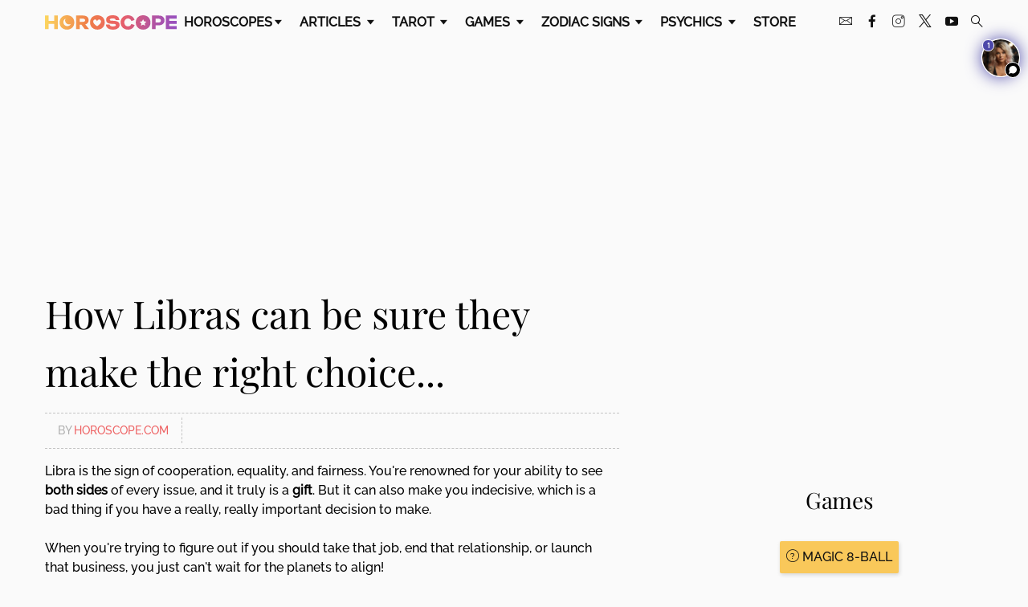

--- FILE ---
content_type: application/javascript; charset=utf-8
request_url: https://widgets.outbrain.com/admiral/admiral-script-A-64EF967830B7B358ED6133EA-2.js
body_size: 381
content:
!(function(M,_name){M[_name]=M[_name]||function F(){(F.q=F.q||[]).push(arguments)},M[_name].v=M[_name].v||2,M[_name].s="3";})(window,decodeURI(decodeURI('%256%31dm%2569r%256%31%256c')));!(function(M,F,o,K){o=M.createElement(F),M=M.getElementsByTagName(F)[0],o.async=1,o.src="https://soothingglade.com/j/lcm8uj/jsbish.main.js",(K=0)&&K(o),M.parentNode.insertBefore(o,M)})(document,"script");;
!(function(M,F,o,K,T){function d(K,T){try{d=M.localStorage,(K=JSON.parse(d[decodeURI(decodeURI('%67%65%25%37%34%49tem'))](o)).lgk||[])&&(T=M[F].pubads())&&K.forEach((function(M){M&&M[0]&&T.setTargeting(M[0],M[1]||"")}))}catch(J){}var d}try{(T=M[F]=M[F]||{}).cmd=T.cmd||[],typeof T.pubads===K?d():typeof T.cmd.unshift===K?T.cmd.unshift(d):T.cmd.push(d)}catch(J){}})(window,decodeURI(decodeURI('%67%25%36%66%6f%67le%2574%256%31%67')),"_a"+decodeURI(decodeURI("%2551%2553%302%254%65%25%345%2556G%254f%25%35%34Y%2533%4f%44%4dw%25%351%256a%25%36%34%25%343%254d%7aU%253%34%52%2555%51%25%33%32%254%64%25%35%34%4d%25%37%61R%55%25%34%35%74%254d%256%37")),"function");;
;

--- FILE ---
content_type: text/plain; charset=utf-8
request_url: https://tag.bounceexchange.com/2162/i.js
body_size: 4612
content:
(function() { function bxBootstrap() {
	var re = /bot|crawl|slurp|spider|mediapartners|headlesschrome|snap-prefetch|remotasks|woorank|uptime\.com|facebookexternalhit|facebookcatalog/i;
	if (re.test(navigator.userAgent) || navigator.userAgent == '') {
		return;
	}

	if (!(window.bouncex&&bouncex.website)) {
		var pushedData = [];
		var pushedClientEvents = [];
		if(window.bouncex && bouncex.push && bouncex.length){
			pushedData = bouncex;
		}
		if (window.bouncex && bouncex.clientEvents && bouncex.clientEvents.length) {
           pushedClientEvents = bouncex.clientEvents;
        }
		window.bouncex = {};
		bouncex.pushedData = pushedData;
		bouncex.pushedClientEvents = pushedClientEvents;
		bouncex.website = {"id":2162,"name":"Horoscope Inc. | Horoscope","cookie_name":"bounceClientVisit2162","domain":"horoscope.com","ct":"fp_local_storage","ally":0,"ei":1,"tcjs":"","cjs":"/* https://www.wrike.com/open.htm?id=120958849 */\nbouncex.failCampaignTypeOnImpression = function(impressedCampaignId, campaignTypeToFail){\n    var campaigns = window.bouncex && window.bouncex.campaigns;\n    for (var campaignId in campaigns) {\n        if (campaignId != impressedCampaignId && campaigns[campaignId].type == campaignTypeToFail) {\n            bouncex.campaigns[campaignId].failed = true;\n        }\n    }\n};\n\n// (function() {\n//     // SSM 08/16/18 0:20:14 PM  https://www.wrike.com/open.htm?id=262056569\n//     if (bouncex.website.gbi_enabled) {\n//         clearInterval(bouncex.testInterval);\n//         bouncex.testInterval = setInterval(function(){\n            \n//             if (bouncex.vars.pbb_response === false) {\n//                 if (window.bxgraph && bxgraph.IDs && bxgraph.IDs.deviceID) {\n                    \n//                     clearInterval(bouncex.testInterval);\n                    \n//                     jQuery.ajax({\n//                       url: \"https://pbb.bouncex.net/bxid/\" + bxgraph.IDs.deviceID,\n//                       data: {\"website\":'+bouncex.website.id+'},\n//                       success: function(e) {\n//                         var elig = bouncex.parseJSON(e, {eligibility:\"\"}).eligibility || \"not\";\n//                         bouncex.setVarAndReload('pbb_response', elig);\n//                       }\n//                     });\n//                 }\n//             } else {\n//                 clearInterval(bouncex.testInterval);\n//             }\n//         }, 200);\n        \n//     } else {\n//         bouncex.setVarAndReload('pbb_response', 'not');\n//     }\n// })();\n\n/* https://www.wrike.com/open.htm?id=955597128 */\n!function(){\n    var geq=window.geq=window.geq||[];\n    if (geq.initialize) {\n        return;\n    }\n    if (geq.invoked) {\n        if (window.console && console.error) {\n            console.error(\"GE snippet included twice.\");\n        }\n        return;\n    }\n    geq.invoked = true;\n    geq.methods = [\"page\", \"suppress\", \"trackOrder\", \"identify\", \"addToCart\", \"callBack\"];\n    geq.factory = function(method) {\n        return function() {\n            var args = Array.prototype.slice.call(arguments);\n            args.unshift(method);\n            geq.push(args);\n            return geq;\n        };\n    };\n    for (var i = 0; i < geq.methods.length; i++) {\n        var key = geq.methods[i];\n        geq[key] = geq.factory(key);\n    }\n    geq.load = function(key) {\n        var script = document.createElement(\"script\");script.type = \"text/javascript\";\n        script.async = true;\n        if (location.href.includes(\"vge=true\")) {\n            script.src = \"https://s3-us-west-2.amazonaws.com/jsstore/a/\" + key + \"/ge.js?v=\" + Math.random();\n        } else {\n            script.src = \"https://s3-us-west-2.amazonaws.com/jsstore/a/\" + key + \"/ge.js\";\n        }\n        var first = document.getElementsByTagName(\"script\")[0];\n        first.parentNode.insertBefore(script, first);\n    };\n    geq.SNIPPET_VERSION = \"1.6.0\";\n    geq.load(\"JKRHV9Q\");\n}();\n\nbouncex.infoStore = {\n    sessionStorageIdentifier: 'bxInfoStore',\n    set: function(data) {\n        var hashedData = bouncex.lz.compressToURI(JSON.stringify(data));\n        try {\n            sessionStorage.setItem(this.sessionStorageIdentifier, hashedData);\n        } catch(e) {\n            bouncex.err('session storage failure');\n        }\n    },\n \n    get: function() {\n        var info = sessionStorage.getItem(this.sessionStorageIdentifier);\n        return info ? JSON.parse(bouncex.lz.decompressFromURI(info)) : '';\n    },\n \n    infoIsStored: function() {\n        return !!sessionStorage.getItem(this.sessionStorageIdentifier);\n    },\n     \n    populateFields: function(fields) {\n        if (!this.infoIsStored()) return;\n         \n        var data = this.get();\n        for (var field in fields) {\n            if (fields.hasOwnProperty(field)) {\n                fields[field].val(data[field]);\n            }\n        }\n    }\n};\n\n/*  */\n/* enable.feature.USE_GPP_COMPLIANCE */\n/* enable.feature.UID2 */\n/* enable.feature.TCF_ENABLE_NEW_PURPOSE_LIST */","force_https":false,"waypoints":false,"content_width":0,"gai":"","swids":"","sd":0,"ljq":"auto","campaign_id":0,"is_preview":false,"aco":{"first_party_limit":"3500","local_storage":"1"},"cmp":{"gdpr":1,"gmp":0,"whitelist_check":0},"burls":[],"ple":false,"fbe":false,"ffs":"PRESTRUCTURE_OPT_IN,\nINTENT_IQ_INTEGRATION","mas":1,"map":1,"gar":true,"ete":0,"ettm":true,"etjs":"","dge":true,"bxidLoadFirst":false,"pie":true,"cme":true,"gbi_enabled":1,"bpush":false,"pt":{"DailyHoroscope":{"testmode":false,"val":[[{"activation":"current_page_url","prop":"contains","prop2":"","prop3":"","val":"/horoscope-general-daily-today"}]]},"article":{"testmode":false,"val":[[{"activation":"js","prop":"","prop2":"","prop3":"","val":"document.querySelectorAll('meta[content=\"article\"]').length > 0 || document.querySelectorAll('main h1').length > 0;"},{"activation":"current_page_url","prop":"contains","prop2":"","prop3":"","val":"tarot-card-meaning"},{"activation":"current_page_url","prop":"contains","prop2":"","prop3":"","val":"star-ratings"},{"activation":"current_page_url","prop":"contains","prop2":"","prop3":"","val":"zodiac-signs"}]]},"category":{"testmode":false,"val":[[{"activation":"js","prop":"","prop2":"","prop3":"","val":"document.querySelectorAll('main[class*=\"grid\"], main [class*=\"grid\"]').length > 0;"}],[{"activation":"current_page_url","prop":"not_contains","prop2":"","prop3":"","val":"/horoscopes/"}],[{"activation":"current_page_url","prop":"not_contains","prop2":"","prop3":"","val":"/games/"}]]},"home":{"testmode":false,"val":[[{"activation":"js","prop":"","prop2":"","prop3":"","val":"['/','/us/index.aspx'].indexOf(window.location.pathname) > -1 ;"}],[{"activation":"current_page_url","prop":"not_contains","prop2":"","prop3":"","val":"sites."}],[{"activation":"current_page_url","prop":"not_contains","prop2":"","prop3":"","val":"stage."}]]},"horoscopes":{"testmode":false,"val":[[{"activation":"js","prop":"","prop2":"","prop3":"","val":"window.location.pathname.indexOf('/horoscopes/') > -1;"}],[{"activation":"current_page_url","prop":"not_contains","prop2":"","prop3":"","val":"horoscope-general-daily-today"}]]},"search":{"testmode":false,"val":[[{"activation":"js","prop":"","prop2":"","prop3":"","val":"window.location.pathname.indexOf(\"/search\") > -1;"}]]}},"els":{"Encore":"footer","Endcap":"section.center-btns:last, .grid.grid-2:has(.module-star-ratings)","Endcap_dupe":".more-reading.text-center, .tbl-read-more-box","Masthead":".top-slot","encore_dupe":" .module-qotd","floating_masthead":".top-slot","infeed":".module-qotd","infeed_dupe":"#listingsWidgetFrame, .article-content > p + p:not(p:has(strong:contains(\"Related Articles\")) ~ p), .article-content > p + .bxc + p:not(p:has(strong:contains(\"Related Articles\")) ~ p)"},"vars":[{"name":"ad_visible","polling":"all","persist":"no","page_types":[],"testmode":false,"default":"false","code":"jQuery('ins[data-vignette-loaded]').is(':visible');","trigger":""},{"name":"pbb_response","polling":"none","persist":"visit","page_types":[],"testmode":true,"default":"false","code":"null;","trigger":"pageload"},{"name":"backfill_deployment","polling":"all","persist":"no","page_types":[],"testmode":false,"default":0,"code":"bouncex.gbi2 ? bouncex.gbi2.getFailedDeployments().join(',') : '';","trigger":"pageload"},{"name":"page_type","polling":"none","persist":"no","page_types":[],"testmode":false,"default":"false","code":"bouncex.website.pts;","trigger":"pageload"},{"name":"submitted_daily","polling":"all","persist":"permanent","page_types":[],"testmode":false,"default":"false","code":"null;","trigger":"pageload"},{"name":"submitted_weekly","polling":"all","persist":"permanent","page_types":[],"testmode":true,"default":"false","code":"null;","trigger":"pageload"},{"name":"submitted_monthly","polling":"all","persist":"permanent","page_types":[],"testmode":true,"default":"false","code":"null;","trigger":"pageload"},{"name":"submitted_love","polling":"all","persist":"permanent","page_types":[],"testmode":false,"default":"false","code":"null;","trigger":"pageload"},{"name":"submitted_tarot","polling":"all","persist":"permanent","page_types":[],"testmode":false,"default":"false","code":"null;","trigger":"pageload"},{"name":"article_name","polling":"none","persist":"no","page_types":["article"],"testmode":false,"default":"false","code":"jQuery('h1').text().trim();","trigger":"pageload"},{"name":"zodiac_sign","polling":"none","persist":"no","page_types":[],"testmode":false,"default":"false","code":"(function() {\n    var signsArray = ['Aries', 'Taurus', 'Gemini', 'Cancer', 'Leo', 'Virgo', 'Libra', 'Scorpio', 'Sagittarius', 'Capricorn', 'Aquarius', 'Pisces'],\n        text = (jQuery('meta[property=\"og:title\"]').attr('content') || '').toLowerCase();\n        if (text) {\n            for (var i = 0; i < signsArray.length; i++) {\n                var sign = signsArray[i].toLowerCase();\n                if (text.indexOf(sign) > -1) {\n                    return signsArray[i];\n                }\n            }\n        }\n     return false;\n}());","trigger":"pageload"},{"name":"ecap_seen_visit","polling":"none","persist":"visit","page_types":[],"testmode":false,"default":"false","code":"null;","trigger":"pageload"},{"name":"corner_tab_seen","polling":"none","persist":"no","page_types":[],"testmode":false,"default":"false","code":"null;","trigger":"pageload"},{"name":"product_title","polling":"none","persist":"no","page_types":["article"],"testmode":false,"default":"false","code":"jQuery('.product-name[data-title=\"Product\"] > a').first().text();","trigger":"pageload"}],"dgu":"pixel.cdnwidget.com","dgp":false,"ba":{"enabled":0,"fbte":0},"biu":"assets.bounceexchange.com","bau":"api.bounceexchange.com","beu":"events.bouncex.net","ibx":{"tjs":"","cjs":"","miw":0,"mibcx":0,"te":0,"cart_rep":{"get":"","set":""},"ulpj":null,"cus":"","miw_exclude":"","enabled":0},"etjson":null,"osre":false,"osru":"osr.bounceexchange.com/v1/osr/items","checkDfp":false,"gamNetwork":"","spa":0,"spatm":1,"preinit_cjs":"","crs":{"integrations":null,"pageCount":null},"mat":0,"math":0,"cpnu":"coupons.bounceexchange.com","dfpcms":0,"sms":{"optm":"","eventSharing":false,"shqId":"","enabled":0},"pde":true,"fmc":["AW","AI","AG","AR","BS","BB","BZ","BM","BO","BQ","BR","CA","KY","CL","CO","CR","CU","CW","DM","DO","EC","SV","GF","GL","GD","GT","GP","HT","HN","JM","MQ","MX","MS","NI","PA","PY","PE","PR","PM","MF","BL","KN","LC","VC","SX","SR","TT","US","UM","UY","VE","VG","VI"],"fme":true,"fmx":"","uid2":true,"iiq":false,"sdk":{"android":{"enabled":false,"enabledVersions":[],"eventModifications":null},"ios":{"enabled":false,"enabledVersions":[],"eventModifications":null}},"onsite":{"enabled":1},"ads":{"enabled":1,"schainSellerDomain":"horoscope.com"},"pubs":{"enabled":1},"websdk":{"enabled":0,"devMode":0},"ga4_property_id":"359123645","ga4_measurement_id":"G-BC4Q2RCNBL","tag_state_domain":"","tag_state_domain_enabled":false,"tag_state_sst_enabled":false}
;

		bouncex.tag = 'tag3';
		bouncex.$ = window.jQuery;
		bouncex.env = 'production';
		bouncex.restrictedTlds = {"casl":{"ca":1},"gdpr":{"ad":1,"al":1,"at":1,"ax":1,"ba":1,"be":1,"bg":1,"by":1,"xn--90ais":1,"ch":1,"cy":1,"cz":1,"de":1,"dk":1,"ee":1,"es":1,"eu":1,"fi":1,"fo":1,"fr":1,"uk":1,"gb":1,"gg":1,"gi":1,"gr":1,"hr":1,"hu":1,"ie":1,"im":1,"is":1,"it":1,"je":1,"li":1,"lt":1,"lu":1,"lv":1,"mc":1,"md":1,"me":1,"mk":1,"xn--d1al":1,"mt":1,"nl":1,"no":1,"pl":1,"pt":1,"ro":1,"rs":1,"xn--90a3ac":1,"ru":1,"su":1,"xn--p1ai":1,"se":1,"si":1,"sj":1,"sk":1,"sm":1,"ua":1,"xn--j1amh":1,"va":1,"tr":1}};
		bouncex.client = {
			supportsBrotli: 1
		};
		bouncex.assets = {"ads":"a2b6e111622bb2d47d82e53050955d54","creativesBaseStyles":"a53944a2","gpsAuction":"bbb80866120d17013073bb6d284cbd6b","inbox":"d6c8d32b386d0fba348241d2c8b6dbc7","onsite":"1238d00d70e4de87443df9eb69ff1a61","sms":"e39203556bab2366e56296ce42e974a7","websdk":"13f6b0f39e04cf863272873488f120ed","website_campaigns_2162":"1fccaa7c2d6cfc109064a54b61f91535"};
		bouncex.push = function(pushData) {
			bouncex.pushedData.push(pushData);
		}

		var runtime = document.createElement('script');
		runtime.setAttribute('src', '//assets.bounceexchange.com/assets/smart-tag/versioned/runtime_c81e76ee00d795b1eebf8d27949f8dc5.br.js');
		runtime.setAttribute('async', 'async');

		bouncex.initializeTag = function() {
			var script = document.createElement('script');
			script.setAttribute('src', '//assets.bounceexchange.com/assets/smart-tag/versioned/main-v2_96ddfff027385712c2a0879c2a9ea235.br.js');
			script.setAttribute('async', 'async');
			document.body.appendChild(script);


			var deviceGraphScript = document.createElement('script');
			deviceGraphScript.setAttribute('src', '//assets.bounceexchange.com/assets/smart-tag/versioned/cjs_min_92abedfd1b9757a428bfcd7452d0081f.js');
			deviceGraphScript.setAttribute('async', 'async');
			var dgAttrs = [{"Key":"id","Value":"c.js"},{"Key":"async","Value":"true"},{"Key":"data-apikey","Value":"2^HIykD"},{"Key":"data-cb","Value":"bouncex.dg.initPostDeviceGraph"},{"Key":"data-bx","Value":"1"},{"Key":"data-gm","Value":"1"},{"Key":"data-fire","Value":"1"},{"Key":"data-adcb","Value":"bouncex.dg.getAdsOptStatus"}];
			if (dgAttrs) {
				for (var i = 0; i < dgAttrs.length; i++) {
					deviceGraphScript.setAttribute(dgAttrs[i].Key, dgAttrs[i].Value);
				}
			}
			document.body.appendChild(deviceGraphScript);

			bouncex.initializeTag = function() {};
		};

		runtime.onload = bouncex.initializeTag;
		document.body.appendChild(runtime);

	}


}

if (document.readyState === "loading") {
	document.addEventListener("DOMContentLoaded", bxBootstrap);
} else {
	bxBootstrap();
}})();